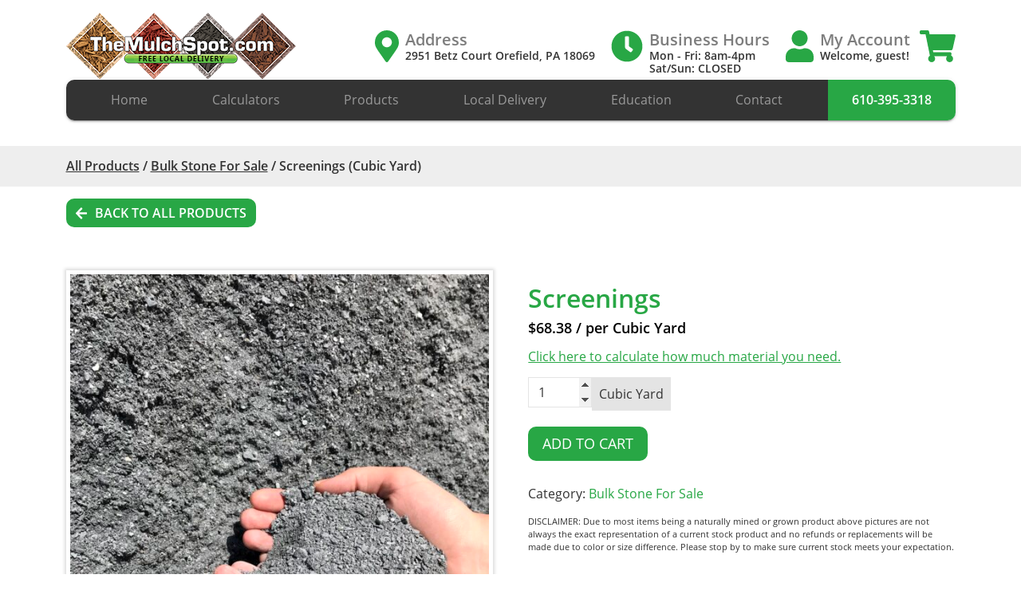

--- FILE ---
content_type: text/html; charset=UTF-8
request_url: https://themulchspot.com/products/bulk-stone-for-sale/screenings-cubic-yard/
body_size: 11736
content:
<!doctype html>
<html lang="en-US">
	<head>
		<meta charset="UTF-8">
		<meta http-equiv="x-ua-compatible" content="ie=edge">
		<meta name="viewport" content="width=device-width, initial-scale=1, shrink-to-fit=no">
		
		<link rel="pingback" href="https://themulchspot.com/xmlrpc.php">

		<meta name='robots' content='index, follow, max-image-preview:large, max-snippet:-1, max-video-preview:-1' />

<!-- Google Tag Manager for WordPress by gtm4wp.com -->
<script data-cfasync="false" data-pagespeed-no-defer>
	var gtm4wp_datalayer_name = "dataLayer";
	var dataLayer = dataLayer || [];
	const gtm4wp_use_sku_instead = false;
	const gtm4wp_currency = 'USD';
	const gtm4wp_product_per_impression = 10;
	const gtm4wp_clear_ecommerce = false;
</script>
<!-- End Google Tag Manager for WordPress by gtm4wp.com -->
	<!-- This site is optimized with the Yoast SEO plugin v25.6 - https://yoast.com/wordpress/plugins/seo/ -->
	<title>Screenings (Cubic Yard) - The Mulch Spot</title>
	<link rel="canonical" href="https://themulchspot.com/products/bulk-stone-for-sale/screenings-cubic-yard/" />
	<meta property="og:locale" content="en_US" />
	<meta property="og:type" content="article" />
	<meta property="og:title" content="Screenings (Cubic Yard) - The Mulch Spot" />
	<meta property="og:url" content="https://themulchspot.com/products/bulk-stone-for-sale/screenings-cubic-yard/" />
	<meta property="og:site_name" content="The Mulch Spot" />
	<meta property="article:modified_time" content="2025-05-06T19:43:14+00:00" />
	<meta property="og:image" content="https://themulchspot.com/wp-content/uploads/2020/04/screenings-scaled.jpg" />
	<meta property="og:image:width" content="1920" />
	<meta property="og:image:height" content="2560" />
	<meta property="og:image:type" content="image/jpeg" />
	<meta name="twitter:card" content="summary_large_image" />
	<script type="application/ld+json" class="yoast-schema-graph">{"@context":"https://schema.org","@graph":[{"@type":"WebPage","@id":"https://themulchspot.com/products/bulk-stone-for-sale/screenings-cubic-yard/","url":"https://themulchspot.com/products/bulk-stone-for-sale/screenings-cubic-yard/","name":"Screenings (Cubic Yard) - The Mulch Spot","isPartOf":{"@id":"https://themulchspot.com/#website"},"primaryImageOfPage":{"@id":"https://themulchspot.com/products/bulk-stone-for-sale/screenings-cubic-yard/#primaryimage"},"image":{"@id":"https://themulchspot.com/products/bulk-stone-for-sale/screenings-cubic-yard/#primaryimage"},"thumbnailUrl":"https://themulchspot.com/wp-content/uploads/2020/04/screenings-scaled.jpg","datePublished":"2020-04-22T07:33:29+00:00","dateModified":"2025-05-06T19:43:14+00:00","breadcrumb":{"@id":"https://themulchspot.com/products/bulk-stone-for-sale/screenings-cubic-yard/#breadcrumb"},"inLanguage":"en-US","potentialAction":[{"@type":"ReadAction","target":["https://themulchspot.com/products/bulk-stone-for-sale/screenings-cubic-yard/"]}]},{"@type":"ImageObject","inLanguage":"en-US","@id":"https://themulchspot.com/products/bulk-stone-for-sale/screenings-cubic-yard/#primaryimage","url":"https://themulchspot.com/wp-content/uploads/2020/04/screenings-scaled.jpg","contentUrl":"https://themulchspot.com/wp-content/uploads/2020/04/screenings-scaled.jpg","width":1920,"height":2560},{"@type":"BreadcrumbList","@id":"https://themulchspot.com/products/bulk-stone-for-sale/screenings-cubic-yard/#breadcrumb","itemListElement":[{"@type":"ListItem","position":1,"name":"Blog","item":"https://themulchspot.com/"},{"@type":"ListItem","position":2,"name":"Shop","item":"https://themulchspot.com/shop/"},{"@type":"ListItem","position":3,"name":"Screenings (Cubic Yard)"}]},{"@type":"WebSite","@id":"https://themulchspot.com/#website","url":"https://themulchspot.com/","name":"The Mulch Spot","description":"Landscaping Supplies for the Lehigh Valley","potentialAction":[{"@type":"SearchAction","target":{"@type":"EntryPoint","urlTemplate":"https://themulchspot.com/?s={search_term_string}"},"query-input":{"@type":"PropertyValueSpecification","valueRequired":true,"valueName":"search_term_string"}}],"inLanguage":"en-US"}]}</script>
	<!-- / Yoast SEO plugin. -->


<script type="text/javascript">
/* <![CDATA[ */
window._wpemojiSettings = {"baseUrl":"https:\/\/s.w.org\/images\/core\/emoji\/15.0.3\/72x72\/","ext":".png","svgUrl":"https:\/\/s.w.org\/images\/core\/emoji\/15.0.3\/svg\/","svgExt":".svg","source":{"concatemoji":"https:\/\/themulchspot.com\/wp-includes\/js\/wp-emoji-release.min.js?ver=6.6.4"}};
/*! This file is auto-generated */
!function(i,n){var o,s,e;function c(e){try{var t={supportTests:e,timestamp:(new Date).valueOf()};sessionStorage.setItem(o,JSON.stringify(t))}catch(e){}}function p(e,t,n){e.clearRect(0,0,e.canvas.width,e.canvas.height),e.fillText(t,0,0);var t=new Uint32Array(e.getImageData(0,0,e.canvas.width,e.canvas.height).data),r=(e.clearRect(0,0,e.canvas.width,e.canvas.height),e.fillText(n,0,0),new Uint32Array(e.getImageData(0,0,e.canvas.width,e.canvas.height).data));return t.every(function(e,t){return e===r[t]})}function u(e,t,n){switch(t){case"flag":return n(e,"\ud83c\udff3\ufe0f\u200d\u26a7\ufe0f","\ud83c\udff3\ufe0f\u200b\u26a7\ufe0f")?!1:!n(e,"\ud83c\uddfa\ud83c\uddf3","\ud83c\uddfa\u200b\ud83c\uddf3")&&!n(e,"\ud83c\udff4\udb40\udc67\udb40\udc62\udb40\udc65\udb40\udc6e\udb40\udc67\udb40\udc7f","\ud83c\udff4\u200b\udb40\udc67\u200b\udb40\udc62\u200b\udb40\udc65\u200b\udb40\udc6e\u200b\udb40\udc67\u200b\udb40\udc7f");case"emoji":return!n(e,"\ud83d\udc26\u200d\u2b1b","\ud83d\udc26\u200b\u2b1b")}return!1}function f(e,t,n){var r="undefined"!=typeof WorkerGlobalScope&&self instanceof WorkerGlobalScope?new OffscreenCanvas(300,150):i.createElement("canvas"),a=r.getContext("2d",{willReadFrequently:!0}),o=(a.textBaseline="top",a.font="600 32px Arial",{});return e.forEach(function(e){o[e]=t(a,e,n)}),o}function t(e){var t=i.createElement("script");t.src=e,t.defer=!0,i.head.appendChild(t)}"undefined"!=typeof Promise&&(o="wpEmojiSettingsSupports",s=["flag","emoji"],n.supports={everything:!0,everythingExceptFlag:!0},e=new Promise(function(e){i.addEventListener("DOMContentLoaded",e,{once:!0})}),new Promise(function(t){var n=function(){try{var e=JSON.parse(sessionStorage.getItem(o));if("object"==typeof e&&"number"==typeof e.timestamp&&(new Date).valueOf()<e.timestamp+604800&&"object"==typeof e.supportTests)return e.supportTests}catch(e){}return null}();if(!n){if("undefined"!=typeof Worker&&"undefined"!=typeof OffscreenCanvas&&"undefined"!=typeof URL&&URL.createObjectURL&&"undefined"!=typeof Blob)try{var e="postMessage("+f.toString()+"("+[JSON.stringify(s),u.toString(),p.toString()].join(",")+"));",r=new Blob([e],{type:"text/javascript"}),a=new Worker(URL.createObjectURL(r),{name:"wpTestEmojiSupports"});return void(a.onmessage=function(e){c(n=e.data),a.terminate(),t(n)})}catch(e){}c(n=f(s,u,p))}t(n)}).then(function(e){for(var t in e)n.supports[t]=e[t],n.supports.everything=n.supports.everything&&n.supports[t],"flag"!==t&&(n.supports.everythingExceptFlag=n.supports.everythingExceptFlag&&n.supports[t]);n.supports.everythingExceptFlag=n.supports.everythingExceptFlag&&!n.supports.flag,n.DOMReady=!1,n.readyCallback=function(){n.DOMReady=!0}}).then(function(){return e}).then(function(){var e;n.supports.everything||(n.readyCallback(),(e=n.source||{}).concatemoji?t(e.concatemoji):e.wpemoji&&e.twemoji&&(t(e.twemoji),t(e.wpemoji)))}))}((window,document),window._wpemojiSettings);
/* ]]> */
</script>
<style id='wp-emoji-styles-inline-css' type='text/css'>

	img.wp-smiley, img.emoji {
		display: inline !important;
		border: none !important;
		box-shadow: none !important;
		height: 1em !important;
		width: 1em !important;
		margin: 0 0.07em !important;
		vertical-align: -0.1em !important;
		background: none !important;
		padding: 0 !important;
	}
</style>
<link rel='stylesheet' id='wp-block-library-css' href='https://themulchspot.com/wp-includes/css/dist/block-library/style.min.css?ver=6.6.4' type='text/css' media='all' />
<style id='classic-theme-styles-inline-css' type='text/css'>
/*! This file is auto-generated */
.wp-block-button__link{color:#fff;background-color:#32373c;border-radius:9999px;box-shadow:none;text-decoration:none;padding:calc(.667em + 2px) calc(1.333em + 2px);font-size:1.125em}.wp-block-file__button{background:#32373c;color:#fff;text-decoration:none}
</style>
<style id='global-styles-inline-css' type='text/css'>
:root{--wp--preset--aspect-ratio--square: 1;--wp--preset--aspect-ratio--4-3: 4/3;--wp--preset--aspect-ratio--3-4: 3/4;--wp--preset--aspect-ratio--3-2: 3/2;--wp--preset--aspect-ratio--2-3: 2/3;--wp--preset--aspect-ratio--16-9: 16/9;--wp--preset--aspect-ratio--9-16: 9/16;--wp--preset--color--black: #000000;--wp--preset--color--cyan-bluish-gray: #abb8c3;--wp--preset--color--white: #fff;--wp--preset--color--pale-pink: #f78da7;--wp--preset--color--vivid-red: #cf2e2e;--wp--preset--color--luminous-vivid-orange: #ff6900;--wp--preset--color--luminous-vivid-amber: #fcb900;--wp--preset--color--light-green-cyan: #7bdcb5;--wp--preset--color--vivid-green-cyan: #00d084;--wp--preset--color--pale-cyan-blue: #8ed1fc;--wp--preset--color--vivid-cyan-blue: #0693e3;--wp--preset--color--vivid-purple: #9b51e0;--wp--preset--color--green: #28a745;--wp--preset--color--dark-gray: #333;--wp--preset--color--gray: #3d3d3d;--wp--preset--color--light-gray: #7d7d7d;--wp--preset--color--lighter-gray: #eeeeee;--wp--preset--gradient--vivid-cyan-blue-to-vivid-purple: linear-gradient(135deg,rgba(6,147,227,1) 0%,rgb(155,81,224) 100%);--wp--preset--gradient--light-green-cyan-to-vivid-green-cyan: linear-gradient(135deg,rgb(122,220,180) 0%,rgb(0,208,130) 100%);--wp--preset--gradient--luminous-vivid-amber-to-luminous-vivid-orange: linear-gradient(135deg,rgba(252,185,0,1) 0%,rgba(255,105,0,1) 100%);--wp--preset--gradient--luminous-vivid-orange-to-vivid-red: linear-gradient(135deg,rgba(255,105,0,1) 0%,rgb(207,46,46) 100%);--wp--preset--gradient--very-light-gray-to-cyan-bluish-gray: linear-gradient(135deg,rgb(238,238,238) 0%,rgb(169,184,195) 100%);--wp--preset--gradient--cool-to-warm-spectrum: linear-gradient(135deg,rgb(74,234,220) 0%,rgb(151,120,209) 20%,rgb(207,42,186) 40%,rgb(238,44,130) 60%,rgb(251,105,98) 80%,rgb(254,248,76) 100%);--wp--preset--gradient--blush-light-purple: linear-gradient(135deg,rgb(255,206,236) 0%,rgb(152,150,240) 100%);--wp--preset--gradient--blush-bordeaux: linear-gradient(135deg,rgb(254,205,165) 0%,rgb(254,45,45) 50%,rgb(107,0,62) 100%);--wp--preset--gradient--luminous-dusk: linear-gradient(135deg,rgb(255,203,112) 0%,rgb(199,81,192) 50%,rgb(65,88,208) 100%);--wp--preset--gradient--pale-ocean: linear-gradient(135deg,rgb(255,245,203) 0%,rgb(182,227,212) 50%,rgb(51,167,181) 100%);--wp--preset--gradient--electric-grass: linear-gradient(135deg,rgb(202,248,128) 0%,rgb(113,206,126) 100%);--wp--preset--gradient--midnight: linear-gradient(135deg,rgb(2,3,129) 0%,rgb(40,116,252) 100%);--wp--preset--font-size--small: 13px;--wp--preset--font-size--medium: 20px;--wp--preset--font-size--large: 36px;--wp--preset--font-size--x-large: 42px;--wp--preset--font-size--xxs: 14px;--wp--preset--font-size--xs: 16px;--wp--preset--font-size--s: 18px;--wp--preset--font-size--m: 20px;--wp--preset--font-size--l: 24px;--wp--preset--font-size--xl: 36px;--wp--preset--font-size--xxl: 42px;--wp--preset--font-size--xxxl: 46px;--wp--preset--font-size--xxxxl: 92px;--wp--preset--font-family--inter: "Inter", sans-serif;--wp--preset--font-family--cardo: Cardo;--wp--preset--spacing--20: 0.44rem;--wp--preset--spacing--30: 0.67rem;--wp--preset--spacing--40: 1rem;--wp--preset--spacing--50: 1.5rem;--wp--preset--spacing--60: 2.25rem;--wp--preset--spacing--70: 3.38rem;--wp--preset--spacing--80: 5.06rem;--wp--preset--shadow--natural: 6px 6px 9px rgba(0, 0, 0, 0.2);--wp--preset--shadow--deep: 12px 12px 50px rgba(0, 0, 0, 0.4);--wp--preset--shadow--sharp: 6px 6px 0px rgba(0, 0, 0, 0.2);--wp--preset--shadow--outlined: 6px 6px 0px -3px rgba(255, 255, 255, 1), 6px 6px rgba(0, 0, 0, 1);--wp--preset--shadow--crisp: 6px 6px 0px rgba(0, 0, 0, 1);}:where(.is-layout-flex){gap: 0.5em;}:where(.is-layout-grid){gap: 0.5em;}body .is-layout-flex{display: flex;}.is-layout-flex{flex-wrap: wrap;align-items: center;}.is-layout-flex > :is(*, div){margin: 0;}body .is-layout-grid{display: grid;}.is-layout-grid > :is(*, div){margin: 0;}:where(.wp-block-columns.is-layout-flex){gap: 2em;}:where(.wp-block-columns.is-layout-grid){gap: 2em;}:where(.wp-block-post-template.is-layout-flex){gap: 1.25em;}:where(.wp-block-post-template.is-layout-grid){gap: 1.25em;}.has-black-color{color: var(--wp--preset--color--black) !important;}.has-cyan-bluish-gray-color{color: var(--wp--preset--color--cyan-bluish-gray) !important;}.has-white-color{color: var(--wp--preset--color--white) !important;}.has-pale-pink-color{color: var(--wp--preset--color--pale-pink) !important;}.has-vivid-red-color{color: var(--wp--preset--color--vivid-red) !important;}.has-luminous-vivid-orange-color{color: var(--wp--preset--color--luminous-vivid-orange) !important;}.has-luminous-vivid-amber-color{color: var(--wp--preset--color--luminous-vivid-amber) !important;}.has-light-green-cyan-color{color: var(--wp--preset--color--light-green-cyan) !important;}.has-vivid-green-cyan-color{color: var(--wp--preset--color--vivid-green-cyan) !important;}.has-pale-cyan-blue-color{color: var(--wp--preset--color--pale-cyan-blue) !important;}.has-vivid-cyan-blue-color{color: var(--wp--preset--color--vivid-cyan-blue) !important;}.has-vivid-purple-color{color: var(--wp--preset--color--vivid-purple) !important;}.has-black-background-color{background-color: var(--wp--preset--color--black) !important;}.has-cyan-bluish-gray-background-color{background-color: var(--wp--preset--color--cyan-bluish-gray) !important;}.has-white-background-color{background-color: var(--wp--preset--color--white) !important;}.has-pale-pink-background-color{background-color: var(--wp--preset--color--pale-pink) !important;}.has-vivid-red-background-color{background-color: var(--wp--preset--color--vivid-red) !important;}.has-luminous-vivid-orange-background-color{background-color: var(--wp--preset--color--luminous-vivid-orange) !important;}.has-luminous-vivid-amber-background-color{background-color: var(--wp--preset--color--luminous-vivid-amber) !important;}.has-light-green-cyan-background-color{background-color: var(--wp--preset--color--light-green-cyan) !important;}.has-vivid-green-cyan-background-color{background-color: var(--wp--preset--color--vivid-green-cyan) !important;}.has-pale-cyan-blue-background-color{background-color: var(--wp--preset--color--pale-cyan-blue) !important;}.has-vivid-cyan-blue-background-color{background-color: var(--wp--preset--color--vivid-cyan-blue) !important;}.has-vivid-purple-background-color{background-color: var(--wp--preset--color--vivid-purple) !important;}.has-black-border-color{border-color: var(--wp--preset--color--black) !important;}.has-cyan-bluish-gray-border-color{border-color: var(--wp--preset--color--cyan-bluish-gray) !important;}.has-white-border-color{border-color: var(--wp--preset--color--white) !important;}.has-pale-pink-border-color{border-color: var(--wp--preset--color--pale-pink) !important;}.has-vivid-red-border-color{border-color: var(--wp--preset--color--vivid-red) !important;}.has-luminous-vivid-orange-border-color{border-color: var(--wp--preset--color--luminous-vivid-orange) !important;}.has-luminous-vivid-amber-border-color{border-color: var(--wp--preset--color--luminous-vivid-amber) !important;}.has-light-green-cyan-border-color{border-color: var(--wp--preset--color--light-green-cyan) !important;}.has-vivid-green-cyan-border-color{border-color: var(--wp--preset--color--vivid-green-cyan) !important;}.has-pale-cyan-blue-border-color{border-color: var(--wp--preset--color--pale-cyan-blue) !important;}.has-vivid-cyan-blue-border-color{border-color: var(--wp--preset--color--vivid-cyan-blue) !important;}.has-vivid-purple-border-color{border-color: var(--wp--preset--color--vivid-purple) !important;}.has-vivid-cyan-blue-to-vivid-purple-gradient-background{background: var(--wp--preset--gradient--vivid-cyan-blue-to-vivid-purple) !important;}.has-light-green-cyan-to-vivid-green-cyan-gradient-background{background: var(--wp--preset--gradient--light-green-cyan-to-vivid-green-cyan) !important;}.has-luminous-vivid-amber-to-luminous-vivid-orange-gradient-background{background: var(--wp--preset--gradient--luminous-vivid-amber-to-luminous-vivid-orange) !important;}.has-luminous-vivid-orange-to-vivid-red-gradient-background{background: var(--wp--preset--gradient--luminous-vivid-orange-to-vivid-red) !important;}.has-very-light-gray-to-cyan-bluish-gray-gradient-background{background: var(--wp--preset--gradient--very-light-gray-to-cyan-bluish-gray) !important;}.has-cool-to-warm-spectrum-gradient-background{background: var(--wp--preset--gradient--cool-to-warm-spectrum) !important;}.has-blush-light-purple-gradient-background{background: var(--wp--preset--gradient--blush-light-purple) !important;}.has-blush-bordeaux-gradient-background{background: var(--wp--preset--gradient--blush-bordeaux) !important;}.has-luminous-dusk-gradient-background{background: var(--wp--preset--gradient--luminous-dusk) !important;}.has-pale-ocean-gradient-background{background: var(--wp--preset--gradient--pale-ocean) !important;}.has-electric-grass-gradient-background{background: var(--wp--preset--gradient--electric-grass) !important;}.has-midnight-gradient-background{background: var(--wp--preset--gradient--midnight) !important;}.has-small-font-size{font-size: var(--wp--preset--font-size--small) !important;}.has-medium-font-size{font-size: var(--wp--preset--font-size--medium) !important;}.has-large-font-size{font-size: var(--wp--preset--font-size--large) !important;}.has-x-large-font-size{font-size: var(--wp--preset--font-size--x-large) !important;}
:where(.wp-block-post-template.is-layout-flex){gap: 1.25em;}:where(.wp-block-post-template.is-layout-grid){gap: 1.25em;}
:where(.wp-block-columns.is-layout-flex){gap: 2em;}:where(.wp-block-columns.is-layout-grid){gap: 2em;}
:root :where(.wp-block-pullquote){font-size: 1.5em;line-height: 1.6;}
</style>
<link rel='stylesheet' id='woocommerce-layout-css' href='https://themulchspot.com/wp-content/plugins/woocommerce/assets/css/woocommerce-layout.css?ver=9.3.3' type='text/css' media='all' />
<link rel='stylesheet' id='woocommerce-smallscreen-css' href='https://themulchspot.com/wp-content/plugins/woocommerce/assets/css/woocommerce-smallscreen.css?ver=9.3.3' type='text/css' media='only screen and (max-width: 768px)' />
<link rel='stylesheet' id='woocommerce-general-css' href='https://themulchspot.com/wp-content/plugins/woocommerce/assets/css/woocommerce.css?ver=9.3.3' type='text/css' media='all' />
<style id='woocommerce-inline-inline-css' type='text/css'>
.woocommerce form .form-row .required { visibility: visible; }
</style>
<link rel='stylesheet' id='bootstrap-css' href='https://themulchspot.com/wp-content/themes/cosmick-themulchspot/assets/css/bootstrap-4.6.0.min.css?ver=4.6.0' type='text/css' media='all' />
<link rel='stylesheet' id='custom-style-css' href='https://themulchspot.com/wp-content/themes/cosmick-themulchspot/style.css?ver=1.0.1+2' type='text/css' media='all' />
<script type="text/javascript" src="https://themulchspot.com/wp-includes/js/jquery/jquery.min.js?ver=3.7.1" id="jquery-core-js"></script>
<script type="text/javascript" src="https://themulchspot.com/wp-includes/js/jquery/jquery-migrate.min.js?ver=3.4.1" id="jquery-migrate-js"></script>
<script type="text/javascript" id="wc-single-product-js-extra">
/* <![CDATA[ */
var wc_single_product_params = {"i18n_required_rating_text":"Please select a rating","review_rating_required":"yes","flexslider":{"rtl":false,"animation":"slide","smoothHeight":true,"directionNav":false,"controlNav":"thumbnails","slideshow":false,"animationSpeed":500,"animationLoop":false,"allowOneSlide":false},"zoom_enabled":"","zoom_options":[],"photoswipe_enabled":"","photoswipe_options":{"shareEl":false,"closeOnScroll":false,"history":false,"hideAnimationDuration":0,"showAnimationDuration":0},"flexslider_enabled":""};
/* ]]> */
</script>
<script type="text/javascript" src="https://themulchspot.com/wp-content/plugins/woocommerce/assets/js/frontend/single-product.min.js?ver=9.3.3" id="wc-single-product-js" defer="defer" data-wp-strategy="defer"></script>
<script type="text/javascript" src="https://themulchspot.com/wp-content/plugins/woocommerce/assets/js/jquery-blockui/jquery.blockUI.min.js?ver=2.7.0-wc.9.3.3" id="jquery-blockui-js" defer="defer" data-wp-strategy="defer"></script>
<script type="text/javascript" src="https://themulchspot.com/wp-content/plugins/woocommerce/assets/js/js-cookie/js.cookie.min.js?ver=2.1.4-wc.9.3.3" id="js-cookie-js" defer="defer" data-wp-strategy="defer"></script>
<script type="text/javascript" id="woocommerce-js-extra">
/* <![CDATA[ */
var woocommerce_params = {"ajax_url":"\/wp-admin\/admin-ajax.php","wc_ajax_url":"\/?wc-ajax=%%endpoint%%"};
/* ]]> */
</script>
<script type="text/javascript" src="https://themulchspot.com/wp-content/plugins/woocommerce/assets/js/frontend/woocommerce.min.js?ver=9.3.3" id="woocommerce-js" defer="defer" data-wp-strategy="defer"></script>
<link rel="https://api.w.org/" href="https://themulchspot.com/wp-json/" /><link rel="alternate" title="JSON" type="application/json" href="https://themulchspot.com/wp-json/wp/v2/product/2687" /><link rel="EditURI" type="application/rsd+xml" title="RSD" href="https://themulchspot.com/xmlrpc.php?rsd" />
<meta name="generator" content="WordPress 6.6.4" />
<meta name="generator" content="WooCommerce 9.3.3" />
<link rel='shortlink' href='https://themulchspot.com/?p=2687' />
<link rel="alternate" title="oEmbed (JSON)" type="application/json+oembed" href="https://themulchspot.com/wp-json/oembed/1.0/embed?url=https%3A%2F%2Fthemulchspot.com%2Fproducts%2Fbulk-stone-for-sale%2Fscreenings-cubic-yard%2F" />
<link rel="alternate" title="oEmbed (XML)" type="text/xml+oembed" href="https://themulchspot.com/wp-json/oembed/1.0/embed?url=https%3A%2F%2Fthemulchspot.com%2Fproducts%2Fbulk-stone-for-sale%2Fscreenings-cubic-yard%2F&#038;format=xml" />

<!-- Google Tag Manager for WordPress by gtm4wp.com -->
<!-- GTM Container placement set to manual -->
<script data-cfasync="false" data-pagespeed-no-defer>
	var dataLayer_content = {"visitorLoginState":"logged-out","visitorType":"visitor-logged-out","productRatingCounts":[],"productAverageRating":0,"productReviewCount":0,"productType":"simple","productIsVariable":0};
	dataLayer.push( dataLayer_content );
</script>
<script data-cfasync="false">
(function(w,d,s,l,i){w[l]=w[l]||[];w[l].push({'gtm.start':
new Date().getTime(),event:'gtm.js'});var f=d.getElementsByTagName(s)[0],
j=d.createElement(s),dl=l!='dataLayer'?'&l='+l:'';j.async=true;j.src=
'//www.googletagmanager.com/gtm.js?id='+i+dl;f.parentNode.insertBefore(j,f);
})(window,document,'script','dataLayer','GTM-PGKRDX5');
</script>
<!-- End Google Tag Manager for WordPress by gtm4wp.com -->        <link rel="dns-prefetch" href="https://www.googletagmanager.com">
        <link rel="dns-prefetch" href="https://www.google-analytics.com">
    	<noscript><style>.woocommerce-product-gallery{ opacity: 1 !important; }</style></noscript>
	<style id='wp-fonts-local' type='text/css'>
@font-face{font-family:Inter;font-style:normal;font-weight:300 900;font-display:fallback;src:url('https://themulchspot.com/wp-content/plugins/woocommerce/assets/fonts/Inter-VariableFont_slnt,wght.woff2') format('woff2');font-stretch:normal;}
@font-face{font-family:Cardo;font-style:normal;font-weight:400;font-display:fallback;src:url('https://themulchspot.com/wp-content/plugins/woocommerce/assets/fonts/cardo_normal_400.woff2') format('woff2');}
</style>
		<style type="text/css" id="wp-custom-css">
			div#gform_wrapper_3 {
    background-color: #3d3d3d;
    color: #fff;
    padding: 15px;
}

div#gform_wrapper_3 .gform_footer input.button {
    margin-top: 20px;
}

div#gform_wrapper_3 * {
    margin: 0;
}		</style>
		
		<!--<link rel="shortcut icon" href="https://themulchspot.com/wp-content/themes/cosmick-themulchspot/assets/images/favicon.ico">-->
	</head>
	<body class="product-template-default single single-product postid-2687 theme-cosmick-themulchspot woocommerce woocommerce-page woocommerce-no-js">
		
<!-- GTM Container placement set to manual -->
<!-- Google Tag Manager (noscript) -->
				<noscript><iframe src="https://www.googletagmanager.com/ns.html?id=GTM-PGKRDX5" height="0" width="0" style="display:none;visibility:hidden" aria-hidden="true"></iframe></noscript>
<!-- End Google Tag Manager (noscript) -->
		<header class="header">
			<div class="container-fluid page">
				<div class="position-relative py-3">
					<div class="row align-items-center mb-4">
						<div class="col col-md-auto">
							<a href="https://themulchspot.com" class="text-center font-weight-bold has-xxs-font-size has-black-color">
								<picture>
									<source srcset="https://themulchspot.com/wp-content/themes/cosmick-themulchspot/assets/images/logo.webp" type="image/webp">
									<img src="https://themulchspot.com/wp-content/themes/cosmick-themulchspot/assets/images/logo.png" alt="Logo" class="img-fluid">
								</picture>
								<!--span class="w-100 d-block mt-2" style="max-width: 288px;">Formerly Stone Haven Supply</span-->
							</a>
						</div>
						<div class="col-auto col-md">
							<div class="float-right">
																	<div class="d-inline-block align-middle mr-1 mr-sm-2">
										<div class="media">
											<a title="Click for Directions" href="http://maps.apple.com/?address=2951 Betz Court Orefield, PA 18069&t=m" target="_blank" rel="noopener" class="has-green-color"><svg height="2.5em" role="img" xmlns="http://www.w3.org/2000/svg" viewBox="0 0 384 512"><path fill="currentColor" d="M172.268 501.67C26.97 291.031 0 269.413 0 192 0 85.961 85.961 0 192 0s192 85.961 192 192c0 77.413-26.97 99.031-172.268 309.67-9.535 13.774-29.93 13.773-39.464 0zM192 272c44.183 0 80-35.817 80-80s-35.817-80-80-80-80 35.817-80 80 35.817 80 80 80z"></path></svg></a>
											<div class="media-body align-self-start pl-2 d-none d-lg-block font-weight-bold">
												<p class="has-light-gray-color has-m-font-size m-0">Address</p>
												<a title="Click for Directions" href="http://maps.apple.com/?address=2951 Betz Court Orefield, PA 18069&t=m" target="_blank" rel="noopener" class="has-dark-gray-color"><address class="has-xxs-font-size m-0">2951 Betz Court Orefield, PA 18069</address></a>
											</div>
										</div>
									</div>
								
																	<div class="d-none d-lg-inline-block align-middle mx-1 mx-sm-2">
										<div class="media">
											<svg class="has-green-color" height="2.5em" role="img" xmlns="http://www.w3.org/2000/svg" viewBox="0 0 512 512"><path fill="currentColor" d="M256,8C119,8,8,119,8,256S119,504,256,504,504,393,504,256,393,8,256,8Zm92.49,313h0l-20,25a16,16,0,0,1-22.49,2.5h0l-67-49.72a40,40,0,0,1-15-31.23V112a16,16,0,0,1,16-16h32a16,16,0,0,1,16,16V256l58,42.5A16,16,0,0,1,348.49,321Z"></path></svg>
											<div class="media-body align-self-start pl-2 font-weight-bold">
												<p class="has-light-gray-color has-m-font-size m-0">Business Hours</p>
												<p class="has-xxs-font-size m-0" style="max-height: 1rem;">Mon - Fri: 8am-4pm <br>Sat/Sun: CLOSED</p>
											</div>
										</div>
									</div>
								
								<div class="d-inline-block align-middle ml-1 ml-sm-2">
									<div class="media">
										<a title="My Account" href="https://themulchspot.com/my-account/" class="has-green-color"><svg class="has-green-color" height="2.5em" role="img" xmlns="http://www.w3.org/2000/svg" viewBox="0 0 448 512"><path fill="currentColor" d="M224 256c70.7 0 128-57.3 128-128S294.7 0 224 0 96 57.3 96 128s57.3 128 128 128zm89.6 32h-16.7c-22.2 10.2-46.9 16-72.9 16s-50.6-5.8-72.9-16h-16.7C60.2 288 0 348.2 0 422.4V464c0 26.5 21.5 48 48 48h352c26.5 0 48-21.5 48-48v-41.6c0-74.2-60.2-134.4-134.4-134.4z"></path></svg></a>
										<div class="media-body align-self-start pl-2 d-none d-xl-block font-weight-bold">
											<a title="My Account" href="https://themulchspot.com/my-account/" class="has-light-gray-color has-m-font-size m-0">My Account</a>
																							<p class="has-xxs-font-size m-0">Welcome, guest!</p>
																					</div>
									</div>
								</div>

								<a title="Cart" href="https://themulchspot.com/cart/" class="position-relative d-inline-block align-middle has-green-color ml-1 ml-sm-2"><svg height="2.5em" role="img" xmlns="http://www.w3.org/2000/svg" viewBox="0 0 576 512"><path fill="currentColor" d="M528.12 301.319l47.273-208C578.806 78.301 567.391 64 551.99 64H159.208l-9.166-44.81C147.758 8.021 137.93 0 126.529 0H24C10.745 0 0 10.745 0 24v16c0 13.255 10.745 24 24 24h69.883l70.248 343.435C147.325 417.1 136 435.222 136 456c0 30.928 25.072 56 56 56s56-25.072 56-56c0-15.674-6.447-29.835-16.824-40h209.647C430.447 426.165 424 440.326 424 456c0 30.928 25.072 56 56 56s56-25.072 56-56c0-22.172-12.888-41.332-31.579-50.405l5.517-24.276c3.413-15.018-8.002-29.319-23.403-29.319H218.117l-6.545-32h293.145c11.206 0 20.92-7.754 23.403-18.681z"></path></svg><strong class="cart-count position-absolute has-white-color text-center" data-count="0"></strong></a>
							</div>
						</div>
					</div>

					<nav class="navbar navbar-expand-md navbar-dark border-radius z-shadow-1 p-0 mt-n4 mb-3">
						<div class="navbar-brand px-3 d-inline-block d-md-none">Navigation</div>

						<button class="navbar-toggler mx-3 my-2" type="button" data-toggle="collapse" data-target="#nav" aria-controls="nav" aria-expanded="false" aria-label="Toggle navigation">
							<span class="navbar-toggler-icon"></span>
						</button>

						<div class="collapse navbar-collapse border-top border-white" id="nav">
							<ul id="menu-menu-1" class="nav navbar-nav nav-left nav-fill px-3 py-2"><li itemscope="itemscope" itemtype="https://www.schema.org/SiteNavigationElement" id="menu-item-2552" class="menu-item menu-item-type-post_type menu-item-object-page menu-item-home menu-item-2552 nav-item"><a title="Home" href="https://themulchspot.com/" class="nav-link">Home</a></li>
<li itemscope="itemscope" itemtype="https://www.schema.org/SiteNavigationElement" id="menu-item-2671" class="menu-item menu-item-type-post_type menu-item-object-page menu-item-2671 nav-item"><a title="Calculators" href="https://themulchspot.com/calculators/" class="nav-link">Calculators</a></li>
<li itemscope="itemscope" itemtype="https://www.schema.org/SiteNavigationElement" id="menu-item-2835" class="menu-item menu-item-type-post_type menu-item-object-page menu-item-2835 nav-item"><a title="Products" href="https://themulchspot.com/products/" class="nav-link">Products</a></li>
<li itemscope="itemscope" itemtype="https://www.schema.org/SiteNavigationElement" id="menu-item-2626" class="menu-item menu-item-type-post_type menu-item-object-page menu-item-2626 nav-item"><a title="Local Delivery" href="https://themulchspot.com/local-bulk-delivery/" class="nav-link">Local Delivery</a></li>
<li itemscope="itemscope" itemtype="https://www.schema.org/SiteNavigationElement" id="menu-item-2742" class="menu-item menu-item-type-post_type menu-item-object-page menu-item-2742 nav-item"><a title="Education" href="https://themulchspot.com/education/" class="nav-link">Education</a></li>
<li itemscope="itemscope" itemtype="https://www.schema.org/SiteNavigationElement" id="menu-item-2670" class="menu-item menu-item-type-post_type menu-item-object-page menu-item-2670 nav-item"><a title="Contact" href="https://themulchspot.com/contact/" class="nav-link">Contact</a></li>
</ul>
							<ul class="nav navbar-nav nav-right nav-fill d-none d-md-flex">
																	<li class="nav-item"><a title="CLICK TO CALL" href="tel:610-395-3318" class="nav-link py-3 has-green-background-color has-white-color font-weight-bold">610-395-3318</a></li>
															</ul>
						</div>

						<ul class="nav navbar-nav nav-right nav-fill d-flex d-md-none">
															<li class="nav-item"><a title="CLICK TO CALL" href="tel:610-395-3318" class="nav-link has-green-background-color has-white-color font-weight-bold">610-395-3318</a></li>
													</ul>
					</nav>
				</div>
			</div>
		</header>    <div class="content">
        <div class="content-inner">
            
			<nav class="breadcrumbs has-lighter-gray-background-color py-3" aria-label="breadcrumb"><div class="container-fluid page"><a href="/products/#screenings-cubic-yard">All Products</a> / <a href="https://themulchspot.com/products/product-category/bulk-stone-for-sale/">Bulk Stone For Sale</a>&nbsp;&#47;&nbsp;Screenings (Cubic Yard)</div></nav>
            <div class="the_content">
                <div class="container-fluid page">
                    <div style="height:15px" aria-hidden="true" class="wp-block-spacer"></div>

											<a class="btn btn-success" href="/products/#screenings-cubic-yard"><svg xmlns="http://www.w3.org/2000/svg" viewBox="0 0 448 512" style="height: 1.25em; padding-bottom: 3px; margin-right: 6px;" role="img"><path fill="currentColor" d="M257.5 445.1l-22.2 22.2c-9.4 9.4-24.6 9.4-33.9 0L7 273c-9.4-9.4-9.4-24.6 0-33.9L201.4 44.7c9.4-9.4 24.6-9.4 33.9 0l22.2 22.2c9.5 9.5 9.3 25-.4 34.3L136.6 216H424c13.3 0 24 10.7 24 24v32c0 13.3-10.7 24-24 24H136.6l120.5 114.8c9.8 9.3 10 24.8.4 34.3z"></path></svg> BACK TO ALL PRODUCTS</a>
            		
                    <div style="height:30px" aria-hidden="true" class="wp-block-spacer"></div>

                    <div class="woocommerce-notices-wrapper"></div><div id="product-2687" class="product type-product post-2687 status-publish first instock product_cat-bulk-stone-for-sale has-post-thumbnail taxable shipping-taxable purchasable product-type-simple">

	<div class="woocommerce-product-gallery woocommerce-product-gallery--with-images woocommerce-product-gallery--columns-4 images" data-columns="4" style="opacity: 0; transition: opacity .25s ease-in-out;">
	<div class="woocommerce-product-gallery__wrapper">
		<div data-thumb="https://themulchspot.com/wp-content/uploads/2020/04/screenings-100x100.jpg" data-thumb-alt="" data-thumb-srcset="" class="woocommerce-product-gallery__image"><a href="https://themulchspot.com/wp-content/uploads/2020/04/screenings-scaled.jpg"><img width="600" height="800" src="https://themulchspot.com/wp-content/uploads/2020/04/screenings-600x800.jpg" class="wp-post-image" alt="" title="screenings" data-caption="" data-src="https://themulchspot.com/wp-content/uploads/2020/04/screenings-scaled.jpg" data-large_image="https://themulchspot.com/wp-content/uploads/2020/04/screenings-scaled.jpg" data-large_image_width="1920" data-large_image_height="2560" decoding="async" fetchpriority="high" srcset="https://themulchspot.com/wp-content/uploads/2020/04/screenings-600x800.jpg 600w, https://themulchspot.com/wp-content/uploads/2020/04/screenings-235x313.jpg 235w, https://themulchspot.com/wp-content/uploads/2020/04/screenings-768x1024.jpg 768w, https://themulchspot.com/wp-content/uploads/2020/04/screenings-scaled.jpg 1920w" sizes="(max-width: 600px) 100vw, 600px" /></a></div>	</div>
</div>

	<div class="summary entry-summary">
		<h1 class="product_title entry-title">Screenings</h1><p class="price"><span class="woocommerce-Price-amount amount"><bdi><span class="woocommerce-Price-currencySymbol">&#36;</span>68.38</bdi></span> / per Cubic Yard</p>
<p class="has-green-color"><a href="#calculators">Click here to calculate how much material you need.</a></p><div class="qty-parent" style="--qty-text:'Cubic Yard'">
	
	<form class="cart" action="https://themulchspot.com/products/bulk-stone-for-sale/screenings-cubic-yard/" method="post" enctype='multipart/form-data'>
		
			<div class="quantity">
				<label class="screen-reader-text" for="quantity_694507c3dae23">Screenings (Cubic Yard) quantity</label>
		<input
			type="number"
			id="quantity_694507c3dae23"
			class="form-control form-control-lg input-text qty text"
			step="1"
			min="1"
			max=""
			name="quantity"
			value="1"
			title="Qty"
			size="4"
			placeholder=""
			inputmode="numeric" />
			</div>
	
		<button type="submit" name="add-to-cart" value="2687" class="single_add_to_cart_button button alt">Add to cart</button>

		<input type="hidden" name="gtm4wp_product_data" value="{&quot;internal_id&quot;:2687,&quot;item_id&quot;:2687,&quot;item_name&quot;:&quot;Screenings (Cubic Yard)&quot;,&quot;sku&quot;:2687,&quot;price&quot;:68.38,&quot;stocklevel&quot;:null,&quot;stockstatus&quot;:&quot;instock&quot;,&quot;google_business_vertical&quot;:&quot;retail&quot;,&quot;item_category&quot;:&quot;Bulk Stone For Sale&quot;,&quot;id&quot;:2687}" />
	</form>

	
</div><div class="product_meta">

	
	
	<span class="posted_in">Category: <a href="https://themulchspot.com/products/product-category/bulk-stone-for-sale/" rel="tag">Bulk Stone For Sale</a></span>
	
	
</div>
<p class="has-xxs-font-size mt-3 mb-0"><small>DISCLAIMER: Due to most items being a naturally mined or grown product above pictures are not always the exact representation of a current stock product and no refunds or replacements will be made due to color or size difference. Please stop by to make sure current stock meets your expectation.</small></p>	</div>

	
	<section class="related products">

					<h2>Related products</h2>
				
		<ul class="products columns-3">

			
					<li class="product type-product post-2691 status-publish first instock product_cat-bulk-stone-for-sale has-post-thumbnail taxable shipping-taxable purchasable product-type-simple">
	<a name="delaware-river-jacks-3-4-stone-cubic-yard"></a><a href="https://themulchspot.com/products/bulk-stone-for-sale/delaware-river-jacks-3-4-stone-cubic-yard/" class="woocommerce-LoopProduct-link woocommerce-loop-product__link"><img width="343" height="229" src="https://themulchspot.com/wp-content/uploads/2020/04/Delaware-River-Stone-34-343x229.jpg" class="attachment-woocommerce_thumbnail size-woocommerce_thumbnail" alt="" decoding="async" srcset="https://themulchspot.com/wp-content/uploads/2020/04/Delaware-River-Stone-34-343x229.jpg 343w, https://themulchspot.com/wp-content/uploads/2020/04/Delaware-River-Stone-34-469x313.jpg 469w, https://themulchspot.com/wp-content/uploads/2020/04/Delaware-River-Stone-34-600x401.jpg 600w, https://themulchspot.com/wp-content/uploads/2020/04/Delaware-River-Stone-34.jpg 650w" sizes="(max-width: 343px) 100vw, 343px" /><h2 class="woocommerce-loop-product__title">Delaware River Jacks 3/4&#8243; Stone</h2>
	<span class="price"><span class="woocommerce-Price-amount amount"><bdi><span class="woocommerce-Price-currencySymbol">&#36;</span>102.00</bdi></span> / per Cubic Yard</span>
</a><a class="btn btn-block btn-success" href="https://themulchspot.com/products/bulk-stone-for-sale/delaware-river-jacks-3-4-stone-cubic-yard/">VIEW PRODUCT</a>	<span id="woocommerce_loop_add_to_cart_link_describedby_2691" class="screen-reader-text">
			</span>
<span class="gtm4wp_productdata" style="display:none; visibility:hidden;" data-gtm4wp_product_data="{&quot;internal_id&quot;:2691,&quot;item_id&quot;:2691,&quot;item_name&quot;:&quot;Delaware River Jacks 3\/4\&quot; Stone (Cubic Yard)&quot;,&quot;sku&quot;:2691,&quot;price&quot;:102,&quot;stocklevel&quot;:null,&quot;stockstatus&quot;:&quot;instock&quot;,&quot;google_business_vertical&quot;:&quot;retail&quot;,&quot;item_category&quot;:&quot;Bulk Stone For Sale&quot;,&quot;id&quot;:2691,&quot;productlink&quot;:&quot;https:\/\/themulchspot.com\/products\/bulk-stone-for-sale\/delaware-river-jacks-3-4-stone-cubic-yard\/&quot;,&quot;item_list_name&quot;:&quot;Related Products&quot;,&quot;index&quot;:1,&quot;product_type&quot;:&quot;simple&quot;,&quot;item_brand&quot;:&quot;&quot;}"></span></li>

			
					<li class="product type-product post-2692 status-publish outofstock product_cat-bulk-stone-for-sale has-post-thumbnail taxable shipping-taxable purchasable product-type-simple">
	<a name="delaware-river-jacks-1-3-stone-cubic-yard"></a><a href="https://themulchspot.com/products/bulk-stone-for-sale/delaware-river-jacks-1-3-stone-cubic-yard/" class="woocommerce-LoopProduct-link woocommerce-loop-product__link"><img width="343" height="229" src="https://themulchspot.com/wp-content/uploads/2020/04/Delaware-River-Stone-1-3-343x229.jpg" class="attachment-woocommerce_thumbnail size-woocommerce_thumbnail" alt="" decoding="async" srcset="https://themulchspot.com/wp-content/uploads/2020/04/Delaware-River-Stone-1-3-343x229.jpg 343w, https://themulchspot.com/wp-content/uploads/2020/04/Delaware-River-Stone-1-3-469x313.jpg 469w, https://themulchspot.com/wp-content/uploads/2020/04/Delaware-River-Stone-1-3-600x401.jpg 600w, https://themulchspot.com/wp-content/uploads/2020/04/Delaware-River-Stone-1-3.jpg 650w" sizes="(max-width: 343px) 100vw, 343px" /><h2 class="woocommerce-loop-product__title">Delaware River Jacks 1-3&#8243; Stone</h2>
	<span class="price"><span class="woocommerce-Price-amount amount"><bdi><span class="woocommerce-Price-currencySymbol">&#36;</span>118.00</bdi></span> / per Cubic Yard</span>
</a><a class="btn btn-block btn-success" href="https://themulchspot.com/products/bulk-stone-for-sale/delaware-river-jacks-1-3-stone-cubic-yard/">VIEW PRODUCT</a>	<span id="woocommerce_loop_add_to_cart_link_describedby_2692" class="screen-reader-text">
			</span>
<span class="gtm4wp_productdata" style="display:none; visibility:hidden;" data-gtm4wp_product_data="{&quot;internal_id&quot;:2692,&quot;item_id&quot;:2692,&quot;item_name&quot;:&quot;Delaware River Jacks 1-3\&quot; Stone (Cubic Yard)&quot;,&quot;sku&quot;:2692,&quot;price&quot;:118,&quot;stocklevel&quot;:null,&quot;stockstatus&quot;:&quot;outofstock&quot;,&quot;google_business_vertical&quot;:&quot;retail&quot;,&quot;item_category&quot;:&quot;Bulk Stone For Sale&quot;,&quot;id&quot;:2692,&quot;productlink&quot;:&quot;https:\/\/themulchspot.com\/products\/bulk-stone-for-sale\/delaware-river-jacks-1-3-stone-cubic-yard\/&quot;,&quot;item_list_name&quot;:&quot;Related Products&quot;,&quot;index&quot;:2,&quot;product_type&quot;:&quot;simple&quot;,&quot;item_brand&quot;:&quot;&quot;}"></span></li>

			
					<li class="product type-product post-2702 status-publish last instock product_cat-bulk-stone-for-sale has-post-thumbnail taxable shipping-taxable purchasable product-type-simple">
	<a name="maryland-white-tan-2-4-stone-cubic-yard"></a><a href="https://themulchspot.com/products/bulk-stone-for-sale/maryland-white-tan-2-4-stone-cubic-yard/" class="woocommerce-LoopProduct-link woocommerce-loop-product__link"><img width="343" height="229" src="https://themulchspot.com/wp-content/uploads/2020/04/whiteandtan2to4-343x229.jpg" class="attachment-woocommerce_thumbnail size-woocommerce_thumbnail" alt="" decoding="async" loading="lazy" /><h2 class="woocommerce-loop-product__title">Maryland White &#038; Tan 2-4&#8243; Stone</h2>
	<span class="price"><span class="woocommerce-Price-amount amount"><bdi><span class="woocommerce-Price-currencySymbol">&#36;</span>105.83</bdi></span> / per Cubic Yard</span>
</a><a class="btn btn-block btn-success" href="https://themulchspot.com/products/bulk-stone-for-sale/maryland-white-tan-2-4-stone-cubic-yard/">VIEW PRODUCT</a>	<span id="woocommerce_loop_add_to_cart_link_describedby_2702" class="screen-reader-text">
			</span>
<span class="gtm4wp_productdata" style="display:none; visibility:hidden;" data-gtm4wp_product_data="{&quot;internal_id&quot;:2702,&quot;item_id&quot;:2702,&quot;item_name&quot;:&quot;Maryland White &amp; Tan 2-4\&quot; Stone (Cubic Yard)&quot;,&quot;sku&quot;:2702,&quot;price&quot;:105.83,&quot;stocklevel&quot;:null,&quot;stockstatus&quot;:&quot;instock&quot;,&quot;google_business_vertical&quot;:&quot;retail&quot;,&quot;item_category&quot;:&quot;Bulk Stone For Sale&quot;,&quot;id&quot;:2702,&quot;productlink&quot;:&quot;https:\/\/themulchspot.com\/products\/bulk-stone-for-sale\/maryland-white-tan-2-4-stone-cubic-yard\/&quot;,&quot;item_list_name&quot;:&quot;Related Products&quot;,&quot;index&quot;:3,&quot;product_type&quot;:&quot;simple&quot;,&quot;item_brand&quot;:&quot;&quot;}"></span></li>

			
		</ul>

	</section>
	<section class="related products" id="calculators"><h2>Calculators</h2><div class="row">
	<div class="col">
		<div class="card mx-auto mb-4">
			<picture>
				<source srcset="https://themulchspot.com/wp-content/themes/cosmick-themulchspot/assets/images/calculator-square-helper-image.webp" type="image/webp">
				<img src="https://themulchspot.com/wp-content/themes/cosmick-themulchspot/assets/images/calculator-square-helper-image.png" alt="calculator square helper image" class="card-img-top">
			</picture>

			<div class="card-body">
				<p class="card-title has-l-font-size mb-0">RECTANGLE OR SQUARE</p>
				<p class="has-text-color has-light-gray-color">Cubic Yards</p>

				<form target="_self" class="mb-0">
					<div class="form-group mb-3">
						<label class="sr-only" for="width">Width (w)</label>
						<div class="input-group">
							<input type="text" name="squarewidth" placeholder="Width (w)" class="form-control" id="width" aria-describedby="widthHelp">
							<div class="input-group-append">
								<span class="input-group-text" id="widthHelp">feet</span>
							</div>
						</div>
					</div>
					<div class="form-group mb-3">
						<label class="sr-only" for="height">Height (h)</label>
						<div class="input-group">
							<input type="text" name="squarelength" placeholder="Height (h)" class="form-control" id="height" aria-describedby="heightHelp">
							<div class="input-group-append">
								<span class="input-group-text" id="heightHelp">feet</span>
							</div>
						</div>
					</div>
					<div class="form-group mb-4">
						<label class="sr-only" for="inches">Thickness</label>
						<div class="input-group">
							<input type="text" name="squarethickness" placeholder="Thickness" class="form-control" id="inches" aria-describedby="inchesHelp">
							<div class="input-group-append">
								<span class="input-group-text" id="inchesHelp">inches</span>
							</div>
						</div>
					</div>

					<button type="button" class="btn btn-block btn-success" onclick="square(this.form)">CALCULATE</button>
					<button type="reset" class="btn btn-block btn-secondary">CLEAR</button>

					<hr class="my-4" />

					<div class="form-group mb-3">
						<label for="cubicYards">Estimated</label>
						<div class="input-group">
							<input type="text" name="squaretotal" class="form-control" id="cubicYards" aria-describedby="cubicYardsHelp" readonly>
							<div class="input-group-append">
								<span class="input-group-text" id="cubicYardsHelp">Cubic Yards</span>
							</div>
						</div>
					</div>

					<div class="form-group mb-0">
						<div class="input-group">
							<input type="text" name="squarebagtotal" class="form-control" id="bags" aria-describedby="bagsHelp" readonly>
							<div class="input-group-append">
								<span class="input-group-text" id="bagsHelp">Bags</span>
							</div>
						</div>
					</div>
				</form>
			</div>
		</div>
	</div>
	<div class="col">
		<div class="card mx-auto mb-4">
			<picture>
				<source srcset="https://themulchspot.com/wp-content/themes/cosmick-themulchspot/assets/images/calculator-circle-helper-image.webp" type="image/webp">
				<img src="https://themulchspot.com/wp-content/themes/cosmick-themulchspot/assets/images/calculator-circle-helper-image.png" alt="calculator circle helper image" class="card-img-top">
			</picture>

			<div class="card-body">
				<p class="card-title has-l-font-size mb-0">CIRCLE</p>
				<p class="has-text-color has-light-gray-color">Cubic Yards</p>

				<form target="_self" class="mb-0">
					<div class="form-group mb-3">
						<label class="sr-only" for="diameter">Diameter (d)</label>
						<div class="input-group">
							<input type="text" name="circlediameter" placeholder="Diameter (d)" class="form-control" id="diameter" aria-describedby="diameterHelp">
							<div class="input-group-append">
								<span class="input-group-text" id="diameterHelp">feet</span>
							</div>
						</div>
					</div>
					<div class="form-group mb-3">
						<label class="sr-only" for="inches">Thickness</label>
						<div class="input-group">
							<input type="text" name="circlethickness" placeholder="Thickness" class="form-control" id="inches" aria-describedby="inchesHelp">
							<div class="input-group-append">
								<span class="input-group-text" id="inchesHelp">inches</span>
							</div>
						</div>
					</div>
					<div class="form-group mb-4">
						<div style="height:38px" aria-hidden="true" class="wp-block-spacer"></div>
					</div>

					<button type="button" class="btn btn-block btn-success" onclick="circle(this.form)">CALCULATE</button>
					<button type="reset" class="btn btn-block btn-secondary">CLEAR</button>

					<hr class="my-4" />

					<div class="form-group mb-3">
						<label for="cubicYards">Estimated</label>
						<div class="input-group">
							<input type="text" name="circletotal" class="form-control" id="cubicYards" aria-describedby="cubicYardsHelp" readonly>
							<div class="input-group-append">
								<span class="input-group-text" id="cubicYardsHelp">Cubic Yards</span>
							</div>
						</div>
					</div>

					<div class="form-group mb-0">
						<div class="input-group">
							<input type="text" name="circlebagtotal" class="form-control" id="bags" aria-describedby="bagsHelp" readonly>
							<div class="input-group-append">
								<span class="input-group-text" id="bagsHelp">Bags</span>
							</div>
						</div>
					</div>
				</form>
			</div>
		</div>
	</div>
	<div class="col">
		<div class="card mx-auto">
			<picture>
				<source srcset="https://themulchspot.com/wp-content/themes/cosmick-themulchspot/assets/images/calculator-triangle-helper-image.webp" type="image/webp">
				<img src="https://themulchspot.com/wp-content/themes/cosmick-themulchspot/assets/images/calculator-triangle-helper-image.png" alt="calculator triangle helper image" class="card-img-top">
			</picture>

			<div class="card-body">
				<p class="card-title has-l-font-size mb-0">TRIANGLE</p>
				<p class="has-text-color has-light-gray-color">Cubic Yards</p>

				<form target="_self" class="mb-0">
					<div class="form-group mb-3">
						<label class="sr-only" for="width">Width (b)</label>
						<div class="input-group">
							<input type="text" name="trianglebase" placeholder="Width (b)" class="form-control" id="width" aria-describedby="widthHelp">
							<div class="input-group-append">
								<span class="input-group-text" id="widthHelp">feet</span>
							</div>
						</div>
					</div>
					<div class="form-group mb-3">
						<label class="sr-only" for="height">Height (h)</label>
						<div class="input-group">
							<input type="text" name="triangleheight" placeholder="Height (h)" class="form-control" id="height" aria-describedby="heightHelp">
							<div class="input-group-append">
								<span class="input-group-text" id="heightHelp">feet</span>
							</div>
						</div>
					</div>
					<div class="form-group mb-4">
						<label class="sr-only" for="inches">Thickness</label>
						<div class="input-group">
							<input type="text" name="trianglethickness" placeholder="Thickness" class="form-control" id="inches" aria-describedby="inchesHelp">
							<div class="input-group-append">
								<span class="input-group-text" id="inchesHelp">inches</span>
							</div>
						</div>
					</div>

					<button type="button" class="btn btn-block btn-success" onclick="triangle(this.form)">CALCULATE</button>
					<button type="reset" class="btn btn-block btn-secondary">CLEAR</button>

					<hr class="my-4" />

					<div class="form-group mb-3">
						<label for="cubicYards">Estimated</label>
						<div class="input-group">
							<input type="text" name="triangletotal" class="form-control" id="cubicYards" aria-describedby="cubicYardsHelp" readonly>
							<div class="input-group-append">
								<span class="input-group-text" id="cubicYardsHelp">Cubic Yards</span>
							</div>
						</div>
					</div>

					<div class="form-group mb-0">
						<div class="input-group">
							<input type="text" name="trianglebagtotal" class="form-control" id="bags" aria-describedby="bagsHelp" readonly>
							<div class="input-group-append">
								<span class="input-group-text" id="bagsHelp">Bags</span>
							</div>
						</div>
					</div>
				</form>
			</div>
		</div>
	</div>
</div></section></div>


                    <div style="height:50px" aria-hidden="true" class="wp-block-spacer"></div>
                </div>
            </div>
        </div>
    </div>
		<footer class="footer has-s-font-size has-white-color">
			<div class="has-gray-background-color">
				<div class="container-fluid page">
					<div style="height:40px" aria-hidden="true" class="wp-block-spacer"></div>

					<div class="row">
						<div class="col-md">
							<p class="font-weight-bold">HOURS OF OPERATION</p>

							<p>• Mon - Fri: 8am-4pm<br />
• Sat/SUN: CLOSED<br />
<br />
</p>
						</div>
						<div class="col-md">
							<p class="font-weight-bold">THE MULCH SPOT</p>

							<address>2951 Betz Court<br />
Orefield, PA 18069</address>

							<p>
								<a href="tel:610-395-3318">610-395-3318</a>
								<br>Fax: 							</p>
						</div>
						<div class="col-md">
							<a href="https://themulchspot.com" class="d-block mb-3">
								<picture>
									<source srcset="https://themulchspot.com/wp-content/themes/cosmick-themulchspot/assets/images/logo.webp" type="image/webp">
									<img src="https://themulchspot.com/wp-content/themes/cosmick-themulchspot/assets/images/logo.png" alt="Logo" class="d-block img-fluid mx-auto">
								</picture>
							</a>

							<a href="https://lehighvalleyscreampark.com/" target="_blank" rel="noopener" class="d-block">
								<picture>
									<source srcset="https://themulchspot.com/wp-content/themes/cosmick-themulchspot/assets/images/lehigh-valley-scream-park-logo.webp" type="image/webp">
									<img src="https://themulchspot.com/wp-content/themes/cosmick-themulchspot/assets/images/lehigh-valley-scream-park-logo.png" alt="Logo" class="d-block img-fluid mx-auto">
								</picture>
							</a>
						</div>
					</div>

					<div style="height:20px" aria-hidden="true" class="wp-block-spacer"></div>
				</div>
			</div>

			<div class="text-center has-dark-gray-background-color">
				<div class="container-fluid page">
					<p class="m-0 pt-3 pb-3">Copyright &copy; 2025. The Mulch Spot - <a href="https://www.iseamedia.com/" target="_blank"rel="noopener">Developed by ISEA MEDIA</a></p>
				</div>
			</div>
		</footer>

		<script type="application/ld+json">{"@context":"https:\/\/schema.org\/","@graph":[{"@context":"https:\/\/schema.org\/","@type":"BreadcrumbList","itemListElement":[{"@type":"ListItem","position":1,"item":{"name":"Bulk Stone For Sale","@id":"https:\/\/themulchspot.com\/products\/product-category\/bulk-stone-for-sale\/"}},{"@type":"ListItem","position":2,"item":{"name":"Screenings (Cubic Yard)","@id":"https:\/\/themulchspot.com\/products\/bulk-stone-for-sale\/screenings-cubic-yard\/"}}]},{"@context":"https:\/\/schema.org\/","@type":"Product","@id":"https:\/\/themulchspot.com\/products\/bulk-stone-for-sale\/screenings-cubic-yard\/#product","name":"Screenings (Cubic Yard)","url":"https:\/\/themulchspot.com\/products\/bulk-stone-for-sale\/screenings-cubic-yard\/","description":"","image":"https:\/\/themulchspot.com\/wp-content\/uploads\/2020\/04\/screenings-scaled.jpg","sku":2687,"offers":[{"@type":"Offer","price":"68.38","priceValidUntil":"2026-12-31","priceSpecification":{"price":"68.38","priceCurrency":"USD","valueAddedTaxIncluded":"false"},"priceCurrency":"USD","availability":"http:\/\/schema.org\/InStock","url":"https:\/\/themulchspot.com\/products\/bulk-stone-for-sale\/screenings-cubic-yard\/","seller":{"@type":"Organization","name":"The Mulch Spot","url":"https:\/\/themulchspot.com"}}]}]}</script>	<script type='text/javascript'>
		(function () {
			var c = document.body.className;
			c = c.replace(/woocommerce-no-js/, 'woocommerce-js');
			document.body.className = c;
		})();
	</script>
	<link rel='stylesheet' id='wc-blocks-style-css' href='https://themulchspot.com/wp-content/plugins/woocommerce/assets/client/blocks/wc-blocks.css?ver=wc-9.3.3' type='text/css' media='all' />
<script type="text/javascript" src="https://themulchspot.com/wp-content/plugins/duracelltomi-google-tag-manager/dist/js/gtm4wp-form-move-tracker.js?ver=1.20.2" id="gtm4wp-form-move-tracker-js"></script>
<script type="text/javascript" id="gtm4wp-additional-datalayer-pushes-js-after">
/* <![CDATA[ */
	dataLayer.push({"ecommerce":{"currency":"USD","value":68.38,"items":[{"item_id":2687,"item_name":"Screenings (Cubic Yard)","sku":2687,"price":68.38,"stocklevel":null,"stockstatus":"instock","google_business_vertical":"retail","item_category":"Bulk Stone For Sale","id":2687}]},"event":"view_item"});
/* ]]> */
</script>
<script type="text/javascript" src="https://themulchspot.com/wp-content/plugins/duracelltomi-google-tag-manager/dist/js/gtm4wp-ecommerce-generic.js?ver=1.20.2" id="gtm4wp-ecommerce-generic-js"></script>
<script type="text/javascript" src="https://themulchspot.com/wp-content/plugins/duracelltomi-google-tag-manager/dist/js/gtm4wp-woocommerce.js?ver=1.20.2" id="gtm4wp-woocommerce-js"></script>
<script type="text/javascript" src="https://themulchspot.com/wp-content/plugins/woocommerce/assets/js/sourcebuster/sourcebuster.min.js?ver=9.3.3" id="sourcebuster-js-js"></script>
<script type="text/javascript" id="wc-order-attribution-js-extra">
/* <![CDATA[ */
var wc_order_attribution = {"params":{"lifetime":1.0e-5,"session":30,"base64":false,"ajaxurl":"https:\/\/themulchspot.com\/wp-admin\/admin-ajax.php","prefix":"wc_order_attribution_","allowTracking":true},"fields":{"source_type":"current.typ","referrer":"current_add.rf","utm_campaign":"current.cmp","utm_source":"current.src","utm_medium":"current.mdm","utm_content":"current.cnt","utm_id":"current.id","utm_term":"current.trm","utm_source_platform":"current.plt","utm_creative_format":"current.fmt","utm_marketing_tactic":"current.tct","session_entry":"current_add.ep","session_start_time":"current_add.fd","session_pages":"session.pgs","session_count":"udata.vst","user_agent":"udata.uag"}};
/* ]]> */
</script>
<script type="text/javascript" src="https://themulchspot.com/wp-content/plugins/woocommerce/assets/js/frontend/order-attribution.min.js?ver=9.3.3" id="wc-order-attribution-js"></script>
<script type="text/javascript" src="https://themulchspot.com/wp-content/themes/cosmick-themulchspot/assets/js/bootstrap-4.6.0.bundle.min.js?ver=4.6.0" id="bootstrap-js"></script>
	</body>
</html>

--- FILE ---
content_type: text/css; charset=UTF-8
request_url: https://themulchspot.com/wp-content/themes/cosmick-themulchspot/style.css?ver=1.0.1+2
body_size: 3435
content:
/*
	Theme Name: The Mulch Spot
	Theme URI: https://cosmicktechnologies.com/
	Author: Cosmick Technologies
	Author URI: https://cosmicktechnologies.com/
	Version: 1.1.0
*/

@font-face {
    font-family: 'Open Sans';
    font-style: normal;
    font-weight: 400;
    font-display: swap;
    src: local('Open Sans Regular'),local('OpenSans-Regular'),url(assets/fonts/os-400.woff2) format('woff2');
    unicode-range: U+0000-00FF,U+0131,U+0152-0153,U+02BB-02BC,U+02C6,U+02DA,U+02DC,U+2000-206F,U+2074,U+20AC,U+2122,U+2191,U+2193,U+2212,U+2215,U+FEFF,U+FFFD
}

@font-face {
    font-family: 'Open Sans';
    font-style: normal;
    font-weight: 600;
    font-display: swap;
    src: local('Open Sans SemiBold'),local('OpenSans-SemiBold'),url(assets/fonts/os-500.woff2) format('woff2');
    unicode-range: U+0000-00FF,U+0131,U+0152-0153,U+02BB-02BC,U+02C6,U+02DA,U+02DC,U+2000-206F,U+2074,U+20AC,U+2122,U+2191,U+2193,U+2212,U+2215,U+FEFF,U+FFFD
}

html,body {
    max-width: 100%;
    min-height: 100%;
    overflow-x: hidden;
    overflow-y: auto
}

body {
    font-family: 'Open Sans',sans-serif;
    line-height: 1.2;
    color: #333
}

.container-fluid.page {
    max-width: 1145px
}

h1,.h1,h2,.h2,h3,.h3,h4,.h4,.heading {
    margin-top: 0
}

p:empty {
    display: none
}

p a {
    color: inherit!important;
    text-decoration: underline
}

.woocommerce .col2-set {
    display: -ms-flexbox;
    display: flex;
    -ms-flex-wrap: wrap;
    flex-wrap: wrap;
    margin-right: -15px;
    margin-left: -15px;
}

.woocommerce .col-1, .woocommerce .col-2 {
    position: relative;
    width: 100%;
    padding-right: 15px;
    padding-left: 15px;
    -ms-flex-preferred-size: unset;
    flex-basis: unset;
    -ms-flex-positive: unset;
    flex-grow: unset;
    max-width: unset;
}

@media (min-width: 768px) {
    .woocommerce .col-1,.woocommerce .col-2 {
        -ms-flex-preferred-size: 0;
        flex-basis: 0;
        -ms-flex-positive: 1;
        flex-grow: 1;
        max-width: 100%;
    }
}

.woocommerce span.woocommerce-input-wrapper {
    width: 100%
}

p.form-row {
    display: block;
    -ms-flex-wrap: unset;
    flex-wrap: unset;
    margin-right: 0;
    margin-left: 0;
}

.card {
    min-width: 290px;
    max-width: 350px
}

.btn {
    border: 0;
    font-weight: 600
}

.btn-success,.navbar-nav .nav-link.has-green-background-color {
    background-color: #28a745
}

.btn-success:hover,.btn-success:focus,a.has-green-background-color:hover,a.has-green-background-color:focus,.gform_wrapper .gform_footer input.button:hover,.gform_wrapper .gform_footer input.button:focus,.woocommerce #respond input#submit:hover,.woocommerce #respond input#submit:focus,.woocommerce a.button:hover,.woocommerce a.button:focus,.woocommerce button.button:hover,.woocommerce button.button:focus,.woocommerce input.button:hover,.woocommerce input.button:focus {
    background-color: #29c14c!important
}

a.has-green-color:hover,a.has-green-color:focus {
    color: #29c14c!important
}

.wp-block-buttons .wp-block-button {
    margin: 0
}

.wp-block-buttons .wp-block-button .wp-block-button__link,.btn {
    text-decoration: none;
    -webkit-transition: -webkit-box-shadow ease-in-out 125ms;
    transition: -webkit-box-shadow ease-in-out 125ms;
    -o-transition: box-shadow ease-in-out 125ms;
    transition: box-shadow ease-in-out 125ms;
    transition: box-shadow ease-in-out 125ms,-webkit-box-shadow ease-in-out 125ms;
    transition: box-shadow ease-in-out 125ms,-webkit-box-shadow ease-in-out 125ms;
    transition: box-shadow ease-in-out 125ms,-webkit-box-shadow ease-in-out 125ms;
    transition: box-shadow ease-in-out 125ms,-webkit-box-shadow ease-in-out 125ms
}

.wp-block-buttons .wp-block-button .wp-block-button__link:hover,.wp-block-buttons .wp-block-button .wp-block-button__link:focus,.btn:hover,.btn:hover {
    -webkit-box-shadow: 0 2px 2px 0 rgba(0,0,0,.14),0 1px 5px 0 rgba(0,0,0,.12),0 3px 1px -2px rgba(0,0,0,.2);
    box-shadow: 0 2px 2px 0 rgba(0,0,0,.14),0 1px 5px 0 rgba(0,0,0,.12),0 3px 1px -2px rgba(0,0,0,.2);
    -webkit-transition: -webkit-box-shadow ease-in-out 175ms;
    transition: -webkit-box-shadow ease-in-out 175ms;
    -o-transition: box-shadow ease-in-out 175ms;
    transition: box-shadow ease-in-out 175ms;
    transition: box-shadow ease-in-out 175ms,-webkit-box-shadow ease-in-out 175ms;
    transition: box-shadow ease-in-out 175ms,-webkit-box-shadow ease-in-out 175ms;
    transition: box-shadow ease-in-out 175ms,-webkit-box-shadow ease-in-out 175ms;
    transition: box-shadow ease-in-out 175ms,-webkit-box-shadow ease-in-out 175ms
}

.has-xxs-font-size {
    font-size: .875rem
}

.has-xs-font-size {
    font-size: 1rem
}

.has-s-font-size {
    font-size: 1.125rem
}

.has-m-font-size {
    font-size: 1.25rem
}

.has-l-font-size {
    font-size: 1.5rem
}

.has-xl-font-size,h2 {
    font-size: 2.25rem
}

.has-xxl-font-size {
    font-size: 2.625rem
}

.has-xxxl-font-size,h1 {
    font-size: 2.875rem
}

.has-xxxxl-font-size {
    font-size: 5.75rem
}

@media(max-width: 767px) {
    .has-xl-font-size,h2 {
        font-size:1.5rem
    }

    .has-xxl-font-size {
        font-size: 2.25rem
    }

    .has-xxxl-font-size,h1 {
        font-size: 2.625rem
    }

    .has-xxxxl-font-size {
        font-size: 3rem
    }
}

.has-green-color {
    color: #28a745!important
}

.has-dark-gray-color {
    color: #333!important
}

.has-gray-color {
    color: #3d3d3d!important
}

.has-light-gray-color {
    color: #7d7d7d!important
}

.has-lighter-gray-color {
    color: #eee!important
}

.has-white-color, .home .nav-link[title="Home"], .page-template-page-calculators .nav-link[title="Calculators"], .page-id-2608 .nav-link[title="Products"], .page-id-1646 .nav-link[title="Local Delivery"], .page-id-2740 .nav-link[title="Education"], .page-id-12 .nav-link[title="Contact"] {
    color: #fff!important
}

.has-green-background-color {
    background-color: #28a745!important
}

.has-dark-gray-background-color {
    background-color: #333!important
}

.has-gray-background-color {
    background-color: #3d3d3d!important
}

.has-light-gray-background-color {
    background-color: #7d7d7d!important
}

.has-lighter-gray-background-color {
    background-color: #eee!important
}

.has-white-background-color {
    background-color: #fff!important
}

.border-radius,.wp-block-button__link,.gform_wrapper .gform_footer input.button,.btn {
    border-radius: 10px!important;
    overflow: hidden
}

nav.border-radius {
    overflow: visible
}

.wp-block-group {
    position: relative
}

.float-image-bottom-right img {
    position: absolute;
    bottom: 0;
    right: 0;
    z-index: 0
}

.validation_error,.validation_message {
    background-color: #bc1212;
    color: #fff;
    padding: 7px 5px;
    text-align: center;
    text-transform: uppercase;
    font-size: 14px;
    margin-bottom: 15px
}

.validation_message {
    text-align: left
}

.gfield_error .form-control {
    border-color: #bc1212
}

.leaf-inlay {
    border: 2px solid #28a745;
    -webkit-transition: background-color ease-in-out 125ms,color ease-in-out 125ms;
    transition: background-color ease-in-out 125ms,color ease-in-out 125ms;
    -o-transition: background-color ease-in-out 125ms,color ease-in-out 125ms;
    transition: background-color ease-in-out 125ms,color ease-in-out 125ms;
    -webkit-transition: background-color ease-in-out 125ms,color ease-in-out 125ms;
    -o-transition: background-color ease-in-out 125ms,color ease-in-out 125ms;
    transition: background-color ease-in-out 125ms,color ease-in-out 125ms
}

.leaf-inlay:hover,.leaf-inlay:focus {
    background-color: #28a745!important;
    color: #fff!important;
    text-decoration: none
}

.leaf-inlay img {
    -webkit-transition: background-color ease-in-out 125ms;
    transition: background-color ease-in-out 125ms;
    -o-transition: background-color ease-in-out 125ms;
    transition: background-color ease-in-out 125ms;
    -webkit-transition: background-color ease-in-out 125ms;
    -o-transition: background-color ease-in-out 125ms;
    transition: background-color ease-in-out 125ms
}

.leaf-inlay:hover img,.leaf-inlay:focus img {
    -webkit-filter: brightness(0) invert(1);
    filter: brightness(0) invert(1)
}

.wp-block-cover-image .wp-block-cover__inner-container,.wp-block-cover .wp-block-cover__inner-container {
    width: 100%;
    color: inherit
}

.z-shadow-1,.z-shadow-1-hover:hover,.z-shadow-1-hover:focus {
    -webkit-box-shadow: 0 3px 1px -2px rgba(0,0,0,.2),0 2px 2px 0 rgba(0,0,0,.14),0 1px 5px 0 rgba(0,0,0,.12);
    box-shadow: 0 3px 1px -2px rgba(0,0,0,.2),0 2px 2px 0 rgba(0,0,0,.14),0 1px 5px 0 rgba(0,0,0,.12)
}

.wp-block-cover.has-background-dim-20 p,.wp-block-cover.has-background-dim-20 h1 {
    text-shadow: 0 0 5px #000
}

@media(max-width: 767px) {
    .wp-block-cover.has-background-dim-20 {
        padding:99px 0 30px;
        min-height: auto!important
    }
}

@media(max-width: 575px) {
    header svg {
        height:1.875em
    }
}

strong.cart-count {
    min-width: 18px;
    line-height: 20px;
    top: 5px;
    left: 50%;
    -webkit-transform: translateX(-20%);
    -ms-transform: translateX(-20%);
    transform: translateX(-20%)
}

@media(max-width: 575px) {
    strong.cart-count {
        font-size:12px;
        min-width: 12px;
        line-height: 14px
    }
}

strong.cart-count[data-count="0"] {
    display: none
}

strong.cart-count::before {
    content: attr(data-count)
}

.navbar {
    top: 100%;
    right: 0;
    left: 0;
    z-index: 1030;
    border-radius: 10px
}

@media(max-width: 767px) {
    .navbar {
        background-color:#333;
        overflow: hidden!important
    }
}

.nav-fill.nav-left {
    width: calc(100% - 160px);
    background-color: #333;
    border-radius: 10px 0 0 10px;
}

.nav-fill.nav-right {
    width: 160px;
    -ms-flex-direction: row;
    -webkit-box-orient: horizontal;
    -webkit-box-direction: normal;
    flex-direction: row;
    border-radius: 0 10px 10px 0;
    overflow: hidden;
}

@media(max-width: 767px) {
    .nav-fill {
        width: 100%!important;
        border-radius: 0!important
    }

    .nav-fill.nav-left .nav-item {
        -ms-flex: none;
        -webkit-box-flex: 0;
        flex: none;
        text-align: left
    }
}

.nav-fill .dropdown-item {
    text-align: left
}

.gform_wrapper ul {
    margin: 0;
    padding: 0;
    list-style: none
}

.gform_wrapper ul.gform_fields li.gfield.hidden_label .gfield_label {
    display: none
}

label {
    display: block;
}

.form-control, [type="text"], [type="search"], [type="email"], [type="tel"], [type="password"], #billing_country_field .woocommerce-input-wrapper, #shipping_country_field .woocommerce-input-wrapper, select {
    display: block;
    width: 100%;
    height: calc(1.5em + .75rem + 2px);
    max-height: 145px;
    padding: .375rem .75rem;
    font-size: 1rem !important;
    font-weight: 400;
    line-height: 1.5;
    color: #333;
    background-color: #fff;
    background-clip: padding-box;
    border: 1px solid #e4e4e4;
    border-radius: 0;
    transition: border-color .15s ease-in-out,box-shadow .15s ease-in-out;
}

input[type="number"].form-control {
    min-width: 5em;
    padding-top: 0;
    padding-right: 0;
    padding-bottom: 0;
    line-height: 42px;
    text-align: left!important
}

input[type=number]::-webkit-inner-spin-button,input[type=number]::-webkit-outer-spin-button {
    opacity: 1
}

.form-control:disabled,.form-control[readonly] {
    background-color: #e4e4e4
}

.gform_wrapper:not(.left_submit_wrapper) .gform_footer {
    text-align: right
}

.gform_wrapper .gform_footer input.button,.woocommerce #respond input#submit,.woocommerce a.button,.woocommerce button.button,.woocommerce input.button {
    background-color: #28a745!important;
    border: none;
    -webkit-box-shadow: none;
    box-shadow: none;
    color: #fff!important;
    cursor: pointer;
    display: inline-block;
    font-size: 18px;
    margin: 0;
    padding: .618em 1em;
    text-align: center;
    text-decoration: none;
    overflow-wrap: break-word;
    text-transform: uppercase;
    border-radius: 10px;
}

.delivery_zones .border-left {
    border-width: 5px!important
}

@media(max-width: 991px) {
    .delivery_zones .border-left {
        border-left-width:0!important;
        border-top: 5px solid #dee2e6!important
    }
}

.input-group-text {
    border-radius: 0;
    background-color: #e4e4e4;
    border-color: #e4e4e4
}

.breadcrumbs {
    font-size: 16px;
    font-weight: 600
}

.breadcrumbs a {
    color: inherit;
    text-decoration: underline
}

.woocommerce-notices-wrapper,.woocommerce-NoticeGroup {
    margin-bottom: 1.5em
}

.woocommerce-error,.woocommerce-info,.woocommerce-message {
    border-top: 0;
    color: #fff;
    margin-bottom: .5em
}

.woocommerce-error {
    background-color: #d80000
}

.woocommerce-info,.woocommerce-message {
    background-color: #28a745
}

.woocommerce-error a,.woocommerce-info a,.woocommerce-message a {
    text-decoration: underline
}

.woocommerce-error a,.woocommerce-info a,.woocommerce-message a,.woocommerce-error::before,.woocommerce-info::before,.woocommerce-message::before {
    color: inherit
}

.woocommerce-notices-wrapper a.button.wc-forward,.woocommerce-NoticeGroup a.button.wc-forward {
    background-color: transparent!important;
    color: #fff!important;
    padding: 0;
    text-transform: uppercase;
    text-decoration: underline
}

.woocommerce .products ul li,.woocommerce ul.products li {
    text-align: center
}

.woocommerce span.onsale {
    border-radius: 0;
    background-color: #28a745;
    top: 0;
    left: 0;
    margin: 0!important;
    min-height: auto;
    line-height: inherit;
    padding: .5em 1em
}

.woocommerce ul.products li.product a img,.woocommerce div.product div.images img {
    margin-bottom: .5em;
    border: 5px solid #fff!important;
    -webkit-box-shadow: 0 0 4px 2px rgba(0,0,0,.14);
    box-shadow: 0 0 4px 2px rgba(0,0,0,.14)
}

.woocommerce ul.products li.product .woocommerce-loop-category__title,.woocommerce ul.products li.product .woocommerce-loop-product__title,.woocommerce ul.products li.product h3 {
    padding: 0 0 .17em;
    font-size: 1.125rem;
    font-weight: 600;
    color: #28a745
}

.woocommerce ul.products li.product .woocommerce-loop-category__title {
    padding-bottom: .5em;
    color: #000
}

.woocommerce div.product div.images .woocommerce-product-gallery__image--placeholder {
    border: 0
}

.woocommerce div.product .product_title {
    font-size: 2rem;
    font-weight: 600;
    color: #28a745;
    padding-top: .5em
}

.woocommerce div.product p.price,.woocommerce div.product span.price,.woocommerce ul.products li.product .price {
    font-size: 1.125rem;
    font-weight: 600;
    color: #000
}

.product_meta a {
    color: #28a745
}

.cosmick-product-quantity-pricing {
    width: 100%;
}

.cosmick-product-quantity-pricing table {
    width: 100%;
}

.cosmick-product-quantity-pricing table tr:nth-child(odd) {
    background: #f2f2f2;
}

.cosmick-product-quantity-pricing table tr:nth-child(even) {
    background: #ebffea;
}

.cosmick-product-quantity-pricing table tr:first-child {
    background: none;
}

.cosmick-product-quantity-pricing table tr th {
    border-bottom: 1px solid #eee;
    text-align: center;
}

.cosmick-product-quantity-pricing table tr td {
    text-align: center;
}

.cosmick-product-quantity-pricing .cosmick-quantity-pricing-disclaimer {
    font-style: italic;
    padding: 10px;
}

.related.products {
    clear: both;
    padding-top: 2rem
}

.related.products h2 {
    clear: both;
    text-align: center;
    text-transform: uppercase;
    font-weight: 600;
    margin-bottom: 2rem
}

.woocommerce table.shop_table a:not(.remove) {
    color: inherit;
    text-decoration: underline
}

#add_payment_method .checkout .col-2 h3#ship-to-different-address,.woocommerce-cart .checkout .col-2 h3#ship-to-different-address,.woocommerce-checkout .checkout .col-2 h3#ship-to-different-address {
    font-size: 1em;
    font-weight: 600
}

.woocommerce form .form-row#billing_country_field,.woocommerce form .form-row#shipping_country_field {
    display: none
}

.woocommerce form .form-row .woocommerce-input-wrapper .description {
    background: #28a745;
    width: 100%;
    display: inline-block!important;
    padding: 1em!important;
    height: auto!important;
    margin: .5em 0 0!important;
    overflow: visible!important
}

.woocommerce form .form-row .woocommerce-input-wrapper .description::before {
    border-top-color: #28a745
}

.woocommerce ul#shipping_method>li[szbd="true"]~[szbd="true"] {
    display: none!important
}

.footer img {
    -webkit-filter: drop-shadow(0 0 5px black);
    filter: drop-shadow(0 0 5px black)
}

.quantity:after {
    content: var(--qty-text);
    padding: 0px 8px;
    line-height: 40px;
    background-color: #e4e4e4;
    z-index: -1;
    float: right;
    border: 1px solid #e4e4e4;
}

.woocommerce .quantity .qty {
    display: inline-block;
}

.woocommerce div.product form.cart div.quantity {
    float: none;
    display: inline-block;
}

.woocommerce div.product form.cart .button {
    float: none;
    display: block;
    margin-top: 20px;
}